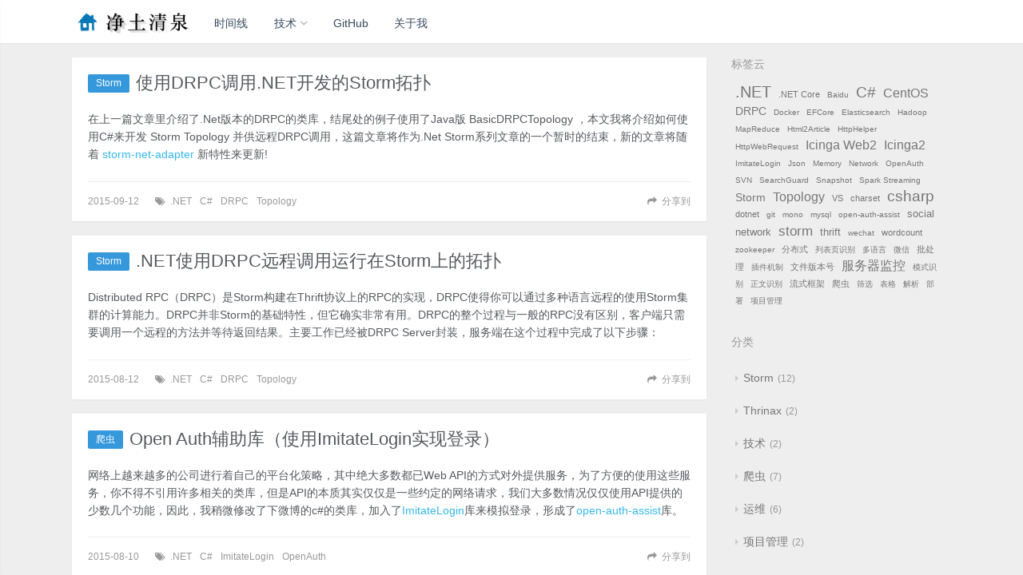

--- FILE ---
content_type: text/html
request_url: https://www.tnidea.com/page/3/
body_size: 37495
content:
<!DOCTYPE html>
<html>
<head>
  <meta charset="utf-8">
  <meta http-equiv="Cache-Control" content="no-transform">
  
  <title>净土清泉</title>
  <meta name="viewport" content="width=device-width, initial-scale=1, maximum-scale=1">
  <meta name="description" content="介绍个人的开源项目以及技术细节，分享与.Net平台相关的大数据技术、系统架构、开源项目，分析大数据发展趋势与运用场景，分享实施案例。">
<meta property="og:type" content="website">
<meta property="og:title" content="净土清泉">
<meta property="og:url" content="https://www.tnidea.com/page/3/index.html">
<meta property="og:site_name" content="净土清泉">
<meta property="og:description" content="介绍个人的开源项目以及技术细节，分享与.Net平台相关的大数据技术、系统架构、开源项目，分析大数据发展趋势与运用场景，分享实施案例。">
<meta property="og:locale" content="zh_CN">
<meta property="article:author" content="Carey Tzou">
<meta name="twitter:card" content="summary">
  
  
  
<link rel="stylesheet" href="/css/style.css">

  <link rel="stylesheet" href="/font-awesome/css/font-awesome.min.css" type="text/css">
  

  

  
  
<script src="/js/classie.js"></script>

  
<script src="/js/modernizr.custom.js"></script>

<meta name="generator" content="Hexo 6.2.0"></head>
<body>
  <div id="container" class="cbp-spmenu-push">
    <header id="header">
  <div id="header-main" class="header-inner">
    <div class="outer">
      <span id="mobile-logo" class="navigation-menu-button" id="js-mobile-menu"><i class="fa fa-bars mobile-menu-img">&nbsp;</i><span class="site-title">净土清泉</span></span>
      <a href="/" id="logo"><i class="logo" style="background-image: url(/css/images/logo.png)"></i></a>
      <!-- Nav -->
      <nav id="main-nav">
        <ul>
          
            
          
            
                <li class="main-nav-link">
                <a href="/archives">时间线
                    
                </a>
                
                </li>
            
          
            
                <li class="main-nav-link">
                <a href="javascript:void(0)">技术
                    
                        <i class="fa fa-angle-down" style="font-weight:600;color:#b6c1c9;"></i>
                    
                </a>
                
                    <ul class="menu-category-list"><li class="menu-category-list-item"><a class="menu-category-list-link" href="/categories/Storm/">Storm</a></li><li class="menu-category-list-item"><a class="menu-category-list-link" href="/categories/Thrinax/">Thrinax</a></li><li class="menu-category-list-item"><a class="menu-category-list-link" href="/categories/%E6%8A%80%E6%9C%AF/">技术</a></li><li class="menu-category-list-item"><a class="menu-category-list-link" href="/categories/%E7%88%AC%E8%99%AB/">爬虫</a></li><li class="menu-category-list-item"><a class="menu-category-list-link" href="/categories/%E8%BF%90%E7%BB%B4/">运维</a></li><li class="menu-category-list-item"><a class="menu-category-list-link" href="/categories/%E9%A1%B9%E7%9B%AE%E7%AE%A1%E7%90%86/">项目管理</a></li></ul>
                
                </li>
            
          
            
                <li class="main-nav-link">
                <a target="_blank" rel="noopener" href="https://github.com/ziyunhx/">GitHub
                    
                </a>
                
                </li>
            
          
            
                <li class="main-nav-link">
                <a href="/about.html">关于我
                    
                </a>
                
                </li>
            
          
        </ul>
      </nav>
      
    </div>
  </div>
</header>

    <div class="outer">
      
      <section id="main">
      <article id="post-call-dot-net-drpc-program" class="article article-type-post" itemscope itemprop="blogPost">
  <div class="article-inner">
    
    
    
      <header class="article-header">
        
  
    
      <span class="article-tag-bg">
        <a class="none-link" href="/categories/Storm/">Storm</a>
      </span>
    
    <h1 itemprop="name">
      <a class="article-title" href="/call-dot-net-drpc-program.html">使用DRPC调用.NET开发的Storm拓扑</a>
    </h1>
  

      </header>
    
    <div class="article-entry" itemprop="articleBody">
      
        <p> 在上一篇文章里介绍了.Net版本的DRPC的类库，结尾处的例子使用了Java版 BasicDRPCTopology ，本文我将介绍如何使用C#来开发 Storm Topology 并供远程DRPC调用，这篇文章将作为.Net Storm系列文章的一个暂时的结束，新的文章将随着 <a target="_blank" rel="noopener" href="https://github.com/ziyunhx/storm-net-adapter" title="storm-net-adapter">storm-net-adapter</a> 新特性来更新!</p>
        
      
    </div>
    
    <footer class="article-footer">
    
  <div class="article-date">
    <a href="/call-dot-net-drpc-program.html">
      <time datetime="2015-09-11T16:00:00.000Z" itemprop="datePublished">2015-09-12</time>
    </a>
  </div>


      <a data-url="https://www.tnidea.com/call-dot-net-drpc-program.html" data-id="cl5krgrm00006xfs350ny0m2w" class="article-share-link">分享到</a>
    
  <div class="article-tag">
    <i class="fa fa-tags"></i>&nbsp;&nbsp;
  </div>
  <ul class="article-tag-list" itemprop="keywords"><li class="article-tag-list-item"><a class="article-tag-list-link" href="/tags/NET/" rel="tag">.NET</a></li><li class="article-tag-list-item"><a class="article-tag-list-link" href="/tags/C/" rel="tag">C#</a></li><li class="article-tag-list-item"><a class="article-tag-list-link" href="/tags/DRPC/" rel="tag">DRPC</a></li><li class="article-tag-list-item"><a class="article-tag-list-link" href="/tags/Topology/" rel="tag">Topology</a></li></ul>

    </footer>
  </div>
  
</article>
    
      <article id="post-dot-net-drpc-storm" class="article article-type-post" itemscope itemprop="blogPost">
  <div class="article-inner">
    
    
    
      <header class="article-header">
        
  
    
      <span class="article-tag-bg">
        <a class="none-link" href="/categories/Storm/">Storm</a>
      </span>
    
    <h1 itemprop="name">
      <a class="article-title" href="/dot-net-drpc-storm.html">.NET使用DRPC远程调用运行在Storm上的拓扑</a>
    </h1>
  

      </header>
    
    <div class="article-entry" itemprop="articleBody">
      
        <p> Distributed RPC（DRPC）是Storm构建在Thrift协议上的RPC的实现，DRPC使得你可以通过多种语言远程的使用Storm集群的计算能力。DRPC并非Storm的基础特性，但它确实非常有用。DRPC的整个过程与一般的RPC没有区别，客户端只需要调用一个远程的方法并等待返回结果。主要工作已经被DRPC Server封装，服务端在这个过程中完成了以下步骤：</p>
        
      
    </div>
    
    <footer class="article-footer">
    
  <div class="article-date">
    <a href="/dot-net-drpc-storm.html">
      <time datetime="2015-08-11T16:00:00.000Z" itemprop="datePublished">2015-08-12</time>
    </a>
  </div>


      <a data-url="https://www.tnidea.com/dot-net-drpc-storm.html" data-id="cl5krgrm7000gxfs3crm8e5na" class="article-share-link">分享到</a>
    
  <div class="article-tag">
    <i class="fa fa-tags"></i>&nbsp;&nbsp;
  </div>
  <ul class="article-tag-list" itemprop="keywords"><li class="article-tag-list-item"><a class="article-tag-list-link" href="/tags/NET/" rel="tag">.NET</a></li><li class="article-tag-list-item"><a class="article-tag-list-link" href="/tags/C/" rel="tag">C#</a></li><li class="article-tag-list-item"><a class="article-tag-list-link" href="/tags/DRPC/" rel="tag">DRPC</a></li><li class="article-tag-list-item"><a class="article-tag-list-link" href="/tags/Topology/" rel="tag">Topology</a></li></ul>

    </footer>
  </div>
  
</article>
    
      <article id="post-open-auth-assist-project" class="article article-type-post" itemscope itemprop="blogPost">
  <div class="article-inner">
    
    
    
      <header class="article-header">
        
  
    
      <span class="article-tag-bg">
        <a class="none-link" href="/categories/%E7%88%AC%E8%99%AB/">爬虫</a>
      </span>
    
    <h1 itemprop="name">
      <a class="article-title" href="/open-auth-assist-project.html">Open Auth辅助库（使用ImitateLogin实现登录）</a>
    </h1>
  

      </header>
    
    <div class="article-entry" itemprop="articleBody">
      
        <p> 网络上越来越多的公司进行着自己的平台化策略，其中绝大多数都已Web API的方式对外提供服务，为了方便的使用这些服务，你不得不引用许多相关的类库，但是API的本质其实仅仅是一些约定的网络请求，我们大多数情况仅仅使用API提供的少数几个功能，因此，我稍微修改了下微博的c#的类库，加入了<a target="_blank" rel="noopener" href="https://github.com/ziyunhx/imitate-login" title="ImitateLogin">ImitateLogin</a>库来模拟登录，形成了<a target="_blank" rel="noopener" href="https://github.com/ziyunhx/open-auth-assist" title="open-auth-assist">open-auth-assist</a>库。</p>
        
      
    </div>
    
    <footer class="article-footer">
    
  <div class="article-date">
    <a href="/open-auth-assist-project.html">
      <time datetime="2015-08-09T16:00:00.000Z" itemprop="datePublished">2015-08-10</time>
    </a>
  </div>


      <a data-url="https://www.tnidea.com/open-auth-assist-project.html" data-id="cl5krgrmk001oxfs3dscgcy1a" class="article-share-link">分享到</a>
    
  <div class="article-tag">
    <i class="fa fa-tags"></i>&nbsp;&nbsp;
  </div>
  <ul class="article-tag-list" itemprop="keywords"><li class="article-tag-list-item"><a class="article-tag-list-link" href="/tags/NET/" rel="tag">.NET</a></li><li class="article-tag-list-item"><a class="article-tag-list-link" href="/tags/C/" rel="tag">C#</a></li><li class="article-tag-list-item"><a class="article-tag-list-link" href="/tags/ImitateLogin/" rel="tag">ImitateLogin</a></li><li class="article-tag-list-item"><a class="article-tag-list-link" href="/tags/OpenAuth/" rel="tag">OpenAuth</a></li></ul>

    </footer>
  </div>
  
</article>
    
      <article id="post-http-helper-at-csharp" class="article article-type-post" itemscope itemprop="blogPost">
  <div class="article-inner">
    
    
    
      <header class="article-header">
        
  
    
      <span class="article-tag-bg">
        <a class="none-link" href="/categories/%E7%88%AC%E8%99%AB/">爬虫</a>
      </span>
    
    <h1 itemprop="name">
      <a class="article-title" href="/http-helper-at-csharp.html">.Net使用HttpWebRequest模拟浏览器</a>
    </h1>
  

      </header>
    
    <div class="article-entry" itemprop="articleBody">
      
        <p> 在编写网络爬虫时，HttpWebRequest几乎可以完成绝大多数网站的抓取，为了更好的使用这一技术，我将常用的几个功能进行了封装，以方便调用。这个类已经在多个项目中得到使用，主要解决了Cookies相关的一些问题；如果有其它方面的问题可以提出来，我会进一步完善。</p>
        
      
    </div>
    
    <footer class="article-footer">
    
  <div class="article-date">
    <a href="/http-helper-at-csharp.html">
      <time datetime="2015-07-09T16:00:00.000Z" itemprop="datePublished">2015-07-10</time>
    </a>
  </div>


      <a data-url="https://www.tnidea.com/http-helper-at-csharp.html" data-id="cl5krgrmg000xxfs3fvcd9jx7" class="article-share-link">分享到</a>
    
  <div class="article-tag">
    <i class="fa fa-tags"></i>&nbsp;&nbsp;
  </div>
  <ul class="article-tag-list" itemprop="keywords"><li class="article-tag-list-item"><a class="article-tag-list-link" href="/tags/NET/" rel="tag">.NET</a></li><li class="article-tag-list-item"><a class="article-tag-list-link" href="/tags/C/" rel="tag">C#</a></li><li class="article-tag-list-item"><a class="article-tag-list-link" href="/tags/HttpHelper/" rel="tag">HttpHelper</a></li><li class="article-tag-list-item"><a class="article-tag-list-link" href="/tags/HttpWebRequest/" rel="tag">HttpWebRequest</a></li></ul>

    </footer>
  </div>
  
</article>
    
      <article id="post-social-network-imitate-login" class="article article-type-post" itemscope itemprop="blogPost">
  <div class="article-inner">
    
    
    
      <header class="article-header">
        
  
    
      <span class="article-tag-bg">
        <a class="none-link" href="/categories/%E7%88%AC%E8%99%AB/">爬虫</a>
      </span>
    
    <h1 itemprop="name">
      <a class="article-title" href="/social-network-imitate-login.html">开源一个社交网站模拟登录的库</a>
    </h1>
  

      </header>
    
    <div class="article-entry" itemprop="articleBody">
      
        <p> 网站的登录是抓取某些网站的必须步骤，大多数情况我们都是使用一个真实的浏览器去提交我们的登录信息，但是在代码中嵌套浏览器不仅会带来性能损耗，还会带来崩溃的风险。因此就有了这个使用httpRequest来模拟登录的库 <strong><a target="_blank" rel="noopener" href="https://github.com/ziyunhx/imitate-login">imitate-login</a></strong> ，目前仅有微博网页版和微博Wap版的实现，其它计划实现会根据项目关注度来决定（<strong>Star &amp; fork</strong>）是否更新以及更新时间。</p>
        
      
    </div>
    
    <footer class="article-footer">
    
  <div class="article-date">
    <a href="/social-network-imitate-login.html">
      <time datetime="2015-06-26T16:00:00.000Z" itemprop="datePublished">2015-06-27</time>
    </a>
  </div>


      <a data-url="https://www.tnidea.com/social-network-imitate-login.html" data-id="cl5krgrmp0024xfs3b1a0anak" class="article-share-link">分享到</a>
    
  <div class="article-tag">
    <i class="fa fa-tags"></i>&nbsp;&nbsp;
  </div>
  <ul class="article-tag-list" itemprop="keywords"><li class="article-tag-list-item"><a class="article-tag-list-link" href="/tags/NET/" rel="tag">.NET</a></li><li class="article-tag-list-item"><a class="article-tag-list-link" href="/tags/C/" rel="tag">C#</a></li><li class="article-tag-list-item"><a class="article-tag-list-link" href="/tags/csharp/" rel="tag">csharp</a></li><li class="article-tag-list-item"><a class="article-tag-list-link" href="/tags/social-network/" rel="tag">social network</a></li></ul>

    </footer>
  </div>
  
</article>
    
      <article id="post-deploy-wordcount-topology" class="article article-type-post" itemscope itemprop="blogPost">
  <div class="article-inner">
    
    
    
      <header class="article-header">
        
  
    
      <span class="article-tag-bg">
        <a class="none-link" href="/categories/Storm/">Storm</a>
      </span>
    
    <h1 itemprop="name">
      <a class="article-title" href="/deploy-wordcount-topology.html">创建Maven项目打包提交wordcount到Storm集群</a>
    </h1>
  

      </header>
    
    <div class="article-entry" itemprop="articleBody">
      
        <p> 在上一篇博客中，我们通过<a target="_blank" rel="noopener" href="https://github.com/ziyunhx/storm-net-adapter" title="Storm.Net.Adapter">Storm.Net.Adapter</a>创建了一个使用Csharp编写的Storm Topology - wordcount。本文将介绍如何编写Java端的程序以及如何发布到测试的Storm环境中运行。</p>
        
      
    </div>
    
    <footer class="article-footer">
    
  <div class="article-date">
    <a href="/deploy-wordcount-topology.html">
      <time datetime="2015-06-19T16:00:00.000Z" itemprop="datePublished">2015-06-20</time>
    </a>
  </div>


      <a data-url="https://www.tnidea.com/deploy-wordcount-topology.html" data-id="cl5krgrm5000fxfs3c1tp9alx" class="article-share-link">分享到</a>
    
  <div class="article-tag">
    <i class="fa fa-tags"></i>&nbsp;&nbsp;
  </div>
  <ul class="article-tag-list" itemprop="keywords"><li class="article-tag-list-item"><a class="article-tag-list-link" href="/tags/NET/" rel="tag">.NET</a></li><li class="article-tag-list-item"><a class="article-tag-list-link" href="/tags/C/" rel="tag">C#</a></li><li class="article-tag-list-item"><a class="article-tag-list-link" href="/tags/Storm/" rel="tag">Storm</a></li><li class="article-tag-list-item"><a class="article-tag-list-link" href="/tags/csharp/" rel="tag">csharp</a></li></ul>

    </footer>
  </div>
  
</article>
    
      <article id="post-you-first-csharp-storm-topology" class="article article-type-post" itemscope itemprop="blogPost">
  <div class="article-inner">
    
    
    
      <header class="article-header">
        
  
    
      <span class="article-tag-bg">
        <a class="none-link" href="/categories/Storm/">Storm</a>
      </span>
    
    <h1 itemprop="name">
      <a class="article-title" href="/you-first-csharp-storm-topology.html">使用Csharp创建你的第一个Storm拓扑（wordcount）</a>
    </h1>
  

      </header>
    
    <div class="article-entry" itemprop="articleBody">
      
        <p> WordCount在大数据领域就像学习一门语言时的hello world，得益于Storm的开源以及<a target="_blank" rel="noopener" href="https://github.com/ziyunhx/storm-net-adapter" title="Storm.Net.Adapter">Storm.Net.Adapter</a>，现在我们也可以像Java或Python一样，使用Csharp创建原生支持的Storm Topologies。下面我将通过介绍wordcount来展示如何使用Csharp开发Storm拓扑。</p>
        
      
    </div>
    
    <footer class="article-footer">
    
  <div class="article-date">
    <a href="/you-first-csharp-storm-topology.html">
      <time datetime="2015-06-03T16:00:00.000Z" itemprop="datePublished">2015-06-04</time>
    </a>
  </div>


      <a data-url="https://www.tnidea.com/you-first-csharp-storm-topology.html" data-id="cl5krgrnz008xxfs3c2us6oa4" class="article-share-link">分享到</a>
    
  <div class="article-tag">
    <i class="fa fa-tags"></i>&nbsp;&nbsp;
  </div>
  <ul class="article-tag-list" itemprop="keywords"><li class="article-tag-list-item"><a class="article-tag-list-link" href="/tags/NET/" rel="tag">.NET</a></li><li class="article-tag-list-item"><a class="article-tag-list-link" href="/tags/C/" rel="tag">C#</a></li><li class="article-tag-list-item"><a class="article-tag-list-link" href="/tags/Storm/" rel="tag">Storm</a></li><li class="article-tag-list-item"><a class="article-tag-list-link" href="/tags/csharp/" rel="tag">csharp</a></li></ul>

    </footer>
  </div>
  
</article>
    
      <article id="post-deploy-storm-environment" class="article article-type-post" itemscope itemprop="blogPost">
  <div class="article-inner">
    
    
    
      <header class="article-header">
        
  
    
      <span class="article-tag-bg">
        <a class="none-link" href="/categories/Storm/">Storm</a>
      </span>
    
    <h1 itemprop="name">
      <a class="article-title" href="/deploy-storm-environment.html">搭建.Net开发Storm拓扑的环境</a>
    </h1>
  

      </header>
    
    <div class="article-entry" itemprop="articleBody">
      
        <p> 上篇博客比较了目前流行的计算框架特性，如果你是 Java 开发者，那么根据业务场景选择即可；但是如果你是 .Net 开发者，那么三者都不能拿来即用，至少在这篇文章出现之前是如此。基于上篇文章的比较发现，Storm 应该是对多语言支持比较好的框架了，但即便如此，官方也没有提供 .Net 的适配器，网上也找不到第三方的开源库。So，<a target="_blank" rel="noopener" href="https://github.com/ziyunhx/storm-net-adapter" title="Storm.Net.Adapter">Storm.Net.Adapter</a> 出现了，一个使用 Csharp 开发的 针对 Apache Storm 的适配器！</p>
        
      
    </div>
    
    <footer class="article-footer">
    
  <div class="article-date">
    <a href="/deploy-storm-environment.html">
      <time datetime="2015-05-19T16:00:00.000Z" itemprop="datePublished">2015-05-20</time>
    </a>
  </div>


      <a data-url="https://www.tnidea.com/deploy-storm-environment.html" data-id="cl5krgrm3000bxfs307b2g68n" class="article-share-link">分享到</a>
    
  <div class="article-tag">
    <i class="fa fa-tags"></i>&nbsp;&nbsp;
  </div>
  <ul class="article-tag-list" itemprop="keywords"><li class="article-tag-list-item"><a class="article-tag-list-link" href="/tags/Storm/" rel="tag">Storm</a></li><li class="article-tag-list-item"><a class="article-tag-list-link" href="/tags/zookeeper/" rel="tag">zookeeper</a></li><li class="article-tag-list-item"><a class="article-tag-list-link" href="/tags/%E5%88%86%E5%B8%83%E5%BC%8F/" rel="tag">分布式</a></li><li class="article-tag-list-item"><a class="article-tag-list-link" href="/tags/%E6%B5%81%E5%BC%8F%E6%A1%86%E6%9E%B6/" rel="tag">流式框架</a></li></ul>

    </footer>
  </div>
  
</article>
    
      <article id="post-compare-with-distributed-computation-system" class="article article-type-post" itemscope itemprop="blogPost">
  <div class="article-inner">
    
    
    
      <header class="article-header">
        
  
    
      <span class="article-tag-bg">
        <a class="none-link" href="/categories/Storm/">Storm</a>
      </span>
    
    <h1 itemprop="name">
      <a class="article-title" href="/compare-with-distributed-computation-system.html">开源分布式计算系统框架比较</a>
    </h1>
  

      </header>
    
    <div class="article-entry" itemprop="articleBody">
      
        <p> 分布式计算在许多领域都有广泛需求，目前流行的分布式计算框架主要有 Hadoop MapReduce, Spark Streaming, Storm； 这三个框架各有优势，现在都属于 Apache 基金会下的顶级项目，下文将对三个框架的特点与适用场景进行分析，以便开发者能快速选择适合自己的框架进行开发。</p>
        
      
    </div>
    
    <footer class="article-footer">
    
  <div class="article-date">
    <a href="/compare-with-distributed-computation-system.html">
      <time datetime="2015-05-02T16:00:00.000Z" itemprop="datePublished">2015-05-03</time>
    </a>
  </div>


      <a data-url="https://www.tnidea.com/compare-with-distributed-computation-system.html" data-id="cl5krgrm10007xfs3cupr9gw3" class="article-share-link">分享到</a>
    
  <div class="article-tag">
    <i class="fa fa-tags"></i>&nbsp;&nbsp;
  </div>
  <ul class="article-tag-list" itemprop="keywords"><li class="article-tag-list-item"><a class="article-tag-list-link" href="/tags/Hadoop-MapReduce/" rel="tag">Hadoop MapReduce</a></li><li class="article-tag-list-item"><a class="article-tag-list-link" href="/tags/Spark-Streaming/" rel="tag">Spark Streaming</a></li><li class="article-tag-list-item"><a class="article-tag-list-link" href="/tags/Storm/" rel="tag">Storm</a></li><li class="article-tag-list-item"><a class="article-tag-list-link" href="/tags/%E5%88%86%E5%B8%83%E5%BC%8F/" rel="tag">分布式</a></li></ul>

    </footer>
  </div>
  
</article>
    
      <article id="post-git-project-version" class="article article-type-post" itemscope itemprop="blogPost">
  <div class="article-inner">
    
    
    
      <header class="article-header">
        
  
    
      <span class="article-tag-bg">
        <a class="none-link" href="/categories/%E9%A1%B9%E7%9B%AE%E7%AE%A1%E7%90%86/">项目管理</a>
      </span>
    
    <h1 itemprop="name">
      <a class="article-title" href="/git-project-version.html">在VS项目中通过GIT生成版本号作为编译版本号</a>
    </h1>
  

      </header>
    
    <div class="article-entry" itemprop="articleBody">
      
        <p> 上一篇博客写了如何在 .Net 项目使用 SVN 作为版本控制工具时生成与代码对应的组件版本号。虽然在公司一直使用 SVN ，但我却对 GIT 情有独钟，但少有文章提及如何具体在 Windows 平台来获得版本号。这让我有了迫切得到方法的希望。下面会具体实现如何在VS中使用Git版本号作为编译产生的文件版本号。</p>
        
      
    </div>
    
    <footer class="article-footer">
    
  <div class="article-date">
    <a href="/git-project-version.html">
      <time datetime="2013-10-31T16:00:00.000Z" itemprop="datePublished">2013-11-01</time>
    </a>
  </div>


      <a data-url="https://www.tnidea.com/git-project-version.html" data-id="cl5krgrme000rxfs33ivaee0d" class="article-share-link">分享到</a>
    
  <div class="article-tag">
    <i class="fa fa-tags"></i>&nbsp;&nbsp;
  </div>
  <ul class="article-tag-list" itemprop="keywords"><li class="article-tag-list-item"><a class="article-tag-list-link" href="/tags/VS/" rel="tag">VS</a></li><li class="article-tag-list-item"><a class="article-tag-list-link" href="/tags/git/" rel="tag">git</a></li><li class="article-tag-list-item"><a class="article-tag-list-link" href="/tags/%E6%89%B9%E5%A4%84%E7%90%86/" rel="tag">批处理</a></li><li class="article-tag-list-item"><a class="article-tag-list-link" href="/tags/%E6%96%87%E4%BB%B6%E7%89%88%E6%9C%AC%E5%8F%B7/" rel="tag">文件版本号</a></li></ul>

    </footer>
  </div>
  
</article>
    
      <nav id="page-nav">
        <a class="extend prev" rel="prev" href="/page/2/">« 上一页</a><a class="page-number" href="/">1</a><a class="page-number" href="/page/2/">2</a><span class="page-number current">3</span><a class="page-number" href="/page/4/">4</a><a class="extend next" rel="next" href="/page/4/">下一页 »</a>
      </nav>
    </section>
      
        <aside id="sidebar">
  
    
  <div class="widget-wrap">
    <h3 class="widget-title">标签云</h3>
    <div class="widget tagcloud">
      <a href="/tags/NET/" style="font-size: 20px;">.NET</a> <a href="/tags/NET-Core/" style="font-size: 11.43px;">.NET Core</a> <a href="/tags/Baidu/" style="font-size: 10px;">Baidu</a> <a href="/tags/C/" style="font-size: 18.57px;">C#</a> <a href="/tags/CentOS/" style="font-size: 15.71px;">CentOS</a> <a href="/tags/DRPC/" style="font-size: 14.29px;">DRPC</a> <a href="/tags/Docker/" style="font-size: 10px;">Docker</a> <a href="/tags/EFCore/" style="font-size: 10px;">EFCore</a> <a href="/tags/Elasticsearch/" style="font-size: 10px;">Elasticsearch</a> <a href="/tags/Hadoop-MapReduce/" style="font-size: 10px;">Hadoop MapReduce</a> <a href="/tags/Html2Article/" style="font-size: 10px;">Html2Article</a> <a href="/tags/HttpHelper/" style="font-size: 10px;">HttpHelper</a> <a href="/tags/HttpWebRequest/" style="font-size: 10px;">HttpWebRequest</a> <a href="/tags/Icinga-Web2/" style="font-size: 15.71px;">Icinga Web2</a> <a href="/tags/Icinga2/" style="font-size: 15.71px;">Icinga2</a> <a href="/tags/ImitateLogin/" style="font-size: 10px;">ImitateLogin</a> <a href="/tags/Json/" style="font-size: 10px;">Json</a> <a href="/tags/Memory/" style="font-size: 10px;">Memory</a> <a href="/tags/Network/" style="font-size: 10px;">Network</a> <a href="/tags/OpenAuth/" style="font-size: 10px;">OpenAuth</a> <a href="/tags/SVN/" style="font-size: 10px;">SVN</a> <a href="/tags/SearchGuard/" style="font-size: 10px;">SearchGuard</a> <a href="/tags/Snapshot/" style="font-size: 10px;">Snapshot</a> <a href="/tags/Spark-Streaming/" style="font-size: 10px;">Spark Streaming</a> <a href="/tags/Storm/" style="font-size: 14.29px;">Storm</a> <a href="/tags/Topology/" style="font-size: 15.71px;">Topology</a> <a href="/tags/VS/" style="font-size: 11.43px;">VS</a> <a href="/tags/charset/" style="font-size: 11.43px;">charset</a> <a href="/tags/csharp/" style="font-size: 18.57px;">csharp</a> <a href="/tags/dotnet/" style="font-size: 11.43px;">dotnet</a> <a href="/tags/git/" style="font-size: 10px;">git</a> <a href="/tags/mono/" style="font-size: 10px;">mono</a> <a href="/tags/mysql/" style="font-size: 10px;">mysql</a> <a href="/tags/open-auth-assist/" style="font-size: 10px;">open-auth-assist</a> <a href="/tags/social-network/" style="font-size: 12.86px;">social network</a> <a href="/tags/storm/" style="font-size: 17.14px;">storm</a> <a href="/tags/thrift/" style="font-size: 12.86px;">thrift</a> <a href="/tags/wechat/" style="font-size: 10px;">wechat</a> <a href="/tags/wordcount/" style="font-size: 11.43px;">wordcount</a> <a href="/tags/zookeeper/" style="font-size: 10px;">zookeeper</a> <a href="/tags/%E5%88%86%E5%B8%83%E5%BC%8F/" style="font-size: 11.43px;">分布式</a> <a href="/tags/%E5%88%97%E8%A1%A8%E9%A1%B5%E8%AF%86%E5%88%AB/" style="font-size: 10px;">列表页识别</a> <a href="/tags/%E5%A4%9A%E8%AF%AD%E8%A8%80/" style="font-size: 10px;">多语言</a> <a href="/tags/%E5%BE%AE%E4%BF%A1/" style="font-size: 10px;">微信</a> <a href="/tags/%E6%89%B9%E5%A4%84%E7%90%86/" style="font-size: 11.43px;">批处理</a> <a href="/tags/%E6%8F%92%E4%BB%B6%E6%9C%BA%E5%88%B6/" style="font-size: 10px;">插件机制</a> <a href="/tags/%E6%96%87%E4%BB%B6%E7%89%88%E6%9C%AC%E5%8F%B7/" style="font-size: 11.43px;">文件版本号</a> <a href="/tags/%E6%9C%8D%E5%8A%A1%E5%99%A8%E7%9B%91%E6%8E%A7/" style="font-size: 15.71px;">服务器监控</a> <a href="/tags/%E6%A8%A1%E5%BC%8F%E8%AF%86%E5%88%AB/" style="font-size: 10px;">模式识别</a> <a href="/tags/%E6%AD%A3%E6%96%87%E8%AF%86%E5%88%AB/" style="font-size: 10px;">正文识别</a> <a href="/tags/%E6%B5%81%E5%BC%8F%E6%A1%86%E6%9E%B6/" style="font-size: 11.43px;">流式框架</a> <a href="/tags/%E7%88%AC%E8%99%AB/" style="font-size: 11.43px;">爬虫</a> <a href="/tags/%E7%AD%9B%E9%80%89/" style="font-size: 10px;">筛选</a> <a href="/tags/%E8%A1%A8%E6%A0%BC/" style="font-size: 10px;">表格</a> <a href="/tags/%E8%A7%A3%E6%9E%90/" style="font-size: 10px;">解析</a> <a href="/tags/%E9%83%A8%E7%BD%B2/" style="font-size: 10px;">部署</a> <a href="/tags/%E9%A1%B9%E7%9B%AE%E7%AE%A1%E7%90%86/" style="font-size: 10px;">项目管理</a>
    </div>
  </div>

  
    
  <div class="widget-wrap">
    <h3 class="widget-title">分类</h3>
    <div class="widget">
      <ul class="category-list"><li class="category-list-item"><a class="category-list-link" href="/categories/Storm/">Storm</a><span class="category-list-count">12</span></li><li class="category-list-item"><a class="category-list-link" href="/categories/Thrinax/">Thrinax</a><span class="category-list-count">2</span></li><li class="category-list-item"><a class="category-list-link" href="/categories/%E6%8A%80%E6%9C%AF/">技术</a><span class="category-list-count">2</span></li><li class="category-list-item"><a class="category-list-link" href="/categories/%E7%88%AC%E8%99%AB/">爬虫</a><span class="category-list-count">7</span></li><li class="category-list-item"><a class="category-list-link" href="/categories/%E8%BF%90%E7%BB%B4/">运维</a><span class="category-list-count">6</span></li><li class="category-list-item"><a class="category-list-link" href="/categories/%E9%A1%B9%E7%9B%AE%E7%AE%A1%E7%90%86/">项目管理</a><span class="category-list-count">2</span></li></ul>
    </div>
  </div>

  
    
  <div class="widget-wrap">
    <h3 class="widget-title">时间线</h3>
    <div class="widget">
      <ul class="archive-list"><li class="archive-list-item"><a class="archive-list-link" href="/archives/2019/11/">十一月 2019</a><span class="archive-list-count">1</span></li><li class="archive-list-item"><a class="archive-list-link" href="/archives/2018/02/">二月 2018</a><span class="archive-list-count">1</span></li><li class="archive-list-item"><a class="archive-list-link" href="/archives/2018/01/">一月 2018</a><span class="archive-list-count">1</span></li><li class="archive-list-item"><a class="archive-list-link" href="/archives/2016/12/">十二月 2016</a><span class="archive-list-count">1</span></li><li class="archive-list-item"><a class="archive-list-link" href="/archives/2016/07/">七月 2016</a><span class="archive-list-count">3</span></li><li class="archive-list-item"><a class="archive-list-link" href="/archives/2016/05/">五月 2016</a><span class="archive-list-count">1</span></li><li class="archive-list-item"><a class="archive-list-link" href="/archives/2016/04/">四月 2016</a><span class="archive-list-count">1</span></li><li class="archive-list-item"><a class="archive-list-link" href="/archives/2016/03/">三月 2016</a><span class="archive-list-count">1</span></li><li class="archive-list-item"><a class="archive-list-link" href="/archives/2016/01/">一月 2016</a><span class="archive-list-count">4</span></li><li class="archive-list-item"><a class="archive-list-link" href="/archives/2015/12/">十二月 2015</a><span class="archive-list-count">1</span></li><li class="archive-list-item"><a class="archive-list-link" href="/archives/2015/11/">十一月 2015</a><span class="archive-list-count">2</span></li><li class="archive-list-item"><a class="archive-list-link" href="/archives/2015/10/">十月 2015</a><span class="archive-list-count">3</span></li><li class="archive-list-item"><a class="archive-list-link" href="/archives/2015/09/">九月 2015</a><span class="archive-list-count">1</span></li><li class="archive-list-item"><a class="archive-list-link" href="/archives/2015/08/">八月 2015</a><span class="archive-list-count">2</span></li><li class="archive-list-item"><a class="archive-list-link" href="/archives/2015/07/">七月 2015</a><span class="archive-list-count">1</span></li><li class="archive-list-item"><a class="archive-list-link" href="/archives/2015/06/">六月 2015</a><span class="archive-list-count">3</span></li><li class="archive-list-item"><a class="archive-list-link" href="/archives/2015/05/">五月 2015</a><span class="archive-list-count">2</span></li><li class="archive-list-item"><a class="archive-list-link" href="/archives/2013/11/">十一月 2013</a><span class="archive-list-count">1</span></li><li class="archive-list-item"><a class="archive-list-link" href="/archives/2013/10/">十月 2013</a><span class="archive-list-count">1</span></li></ul>
    </div>
  </div>

  
</aside>
      
    </div>
    <footer id="footer">
  
  <div class="outer">
    <div style="margin:0 auto; padding:10px 0;">
      <a target="_blank" href="http://www.beian.gov.cn/portal/registerSystemInfo?recordcode=31011302005972" style="display:inline-block;text-decoration:none;height:15px;line-height:15px;">
        <img src="/media/image/beian.png" style="float:left;width: 15px;">
        <span style="float:left;height:15px;line-height:15px;margin: 0px 0px 0px 5px; color:#939393;">沪公网安备 31011302005972号</span>
      </a>
       &nbsp;&nbsp;
       <a href="https://beian.miit.gov.cn" style="display:inline-block;text-decoration:none;height:15px;line-height:15px;" target="_blank"><span style="float:left;height:15px;line-height:15px;margin: 0px 0px 0px 5px; color:#939393;">沪ICP备20007508号-1</span></a>
      </div>
      <div id="footer-info" class="inner">
        &copy; 2013-2022 The NewIdea. 
      </div>
  </div>
</footer>
    



 <script src="https://apps.bdimg.com/libs/jquery/2.1.4/jquery.min.js"></script>




  
<link rel="stylesheet" href="/fancybox/jquery.fancybox.css">

  
<script src="/fancybox/jquery.fancybox.pack.js"></script>




<script src="/js/script.js"></script>


<script>
var _hmt = _hmt || [];
(function() {
  var hm = document.createElement("script");
  hm.src = "https://hm.baidu.com/hm.js?855c1789992bb648e4734a1e1045c672";
  var s = document.getElementsByTagName("script")[0]; 
  s.parentNode.insertBefore(hm, s);
})();
</script>
  </div>
    <div id="mobile-nav">
    <nav class="cbp-spmenu cbp-spmenu-vertical cbp-spmenu-left" id="cbp-spmenu-s1">
      
        <a href="/.">首页</a>
        
      
        <a href="/archives">时间线</a>
        
      
        <a href="javascript:void(0)">技术</a>
        
          <ul class="main-nav-category-list"><li class="main-nav-category-list-item"><a class="main-nav-category-list-link" href="/categories/Storm/">Storm</a></li><li class="main-nav-category-list-item"><a class="main-nav-category-list-link" href="/categories/Thrinax/">Thrinax</a></li><li class="main-nav-category-list-item"><a class="main-nav-category-list-link" href="/categories/%E6%8A%80%E6%9C%AF/">技术</a></li><li class="main-nav-category-list-item"><a class="main-nav-category-list-link" href="/categories/%E7%88%AC%E8%99%AB/">爬虫</a></li><li class="main-nav-category-list-item"><a class="main-nav-category-list-link" href="/categories/%E8%BF%90%E7%BB%B4/">运维</a></li><li class="main-nav-category-list-item"><a class="main-nav-category-list-link" href="/categories/%E9%A1%B9%E7%9B%AE%E7%AE%A1%E7%90%86/">项目管理</a></li></ul>
        
      
        <a target="_blank" rel="noopener" href="https://github.com/ziyunhx/">GitHub</a>
        
      
        <a href="/about.html">关于我</a>
        
      
      <div id="nav-search-form">
        <form action="//google.com/search" method="get" accept-charset="UTF-8" class="search-form"><input type="search" name="q" class="search-form-input" placeholder="搜索"><button type="submit" class="search-form-submit"> </button><input type="hidden" name="sitesearch" value="https://www.tnidea.com"></form>
      </div>
    </nav>
  </div>
  <script>
    var menuLeft = document.getElementById( 'cbp-spmenu-s1' ),
        showMobileNav = document.getElementById( 'mobile-logo' ),
        container = document.getElementById( 'container' );
  
    showMobileNav.onclick = function() {
      classie.toggle( this, 'active' );
      classie.toggle( container, 'cbp-spmenu-push-toright' );
      classie.toggle( menuLeft, 'cbp-spmenu-open' );
    };
  </script>
</body>
</html>

--- FILE ---
content_type: text/css
request_url: https://www.tnidea.com/css/style.css
body_size: 46073
content:
body {
  width: 100%;
}
body:before,
body:after {
  content: "";
  display: table;
}
body:after {
  clear: both;
}
html,
body,
div,
span,
applet,
object,
iframe,
h1,
h2,
h3,
h4,
h5,
h6,
p,
blockquote,
pre,
a,
abbr,
acronym,
address,
big,
cite,
code,
del,
dfn,
em,
img,
ins,
kbd,
q,
s,
samp,
small,
strike,
strong,
sub,
sup,
tt,
var,
dl,
dt,
dd,
ol,
ul,
li,
fieldset,
form,
label,
legend,
table,
caption,
tbody,
tfoot,
thead,
tr,
th,
td {
  margin: 0;
  padding: 0;
  border: 0;
  outline: 0;
  font-weight: inherit;
  font-style: inherit;
  font-family: inherit;
  font-size: 100%;
  vertical-align: baseline;
}
body {
  line-height: 1;
  color: #000;
  background: #fff;
}
ol,
ul {
  list-style: none;
}
table {
  border-collapse: separate;
  border-spacing: 0;
  vertical-align: middle;
}
caption,
th,
td {
  text-align: left;
  font-weight: normal;
  vertical-align: middle;
}
a img {
  border: none;
}
input,
button {
  margin: 0;
  padding: 0;
}
input::-moz-focus-inner,
button::-moz-focus-inner {
  border: 0;
  padding: 0;
}
html,
body,
#container {
  height: 100%;
  opacity: 1;
}
body {
  color: #565a5f;
  background: #eee;
  font: 14px "open sans", "Helvetica Neue", "Microsoft Yahei", Helvetica, Arial, sans-serif, "Microsoft Yahei", "Helvetica Neue";
  -webkit-text-size-adjust: 100%;
  -webkit-font-smoothing: antialiased;
  -moz-osx-font-smoothing: grayscale;
  -moz-font-feature-settings: "liga", "kern";
}
a {
  color: #38b7ea;
  text-decoration: none;
}
a:visited {
  color: #38b7ea;
}
.outer {
  max-width: 1120px;
  margin: 0 auto;
  padding: 0 20px;
}
.outer:before,
.outer:after {
  content: "";
  display: table;
}
.outer:after {
  clear: both;
}
@media screen and (max-width: 399px) {
  .outer {
    padding: 0;
  }
}
.left,
.alignleft {
  float: left;
}
.right,
.alignright {
  float: right;
}
.clear {
  clear: both;
}
.logo {
  background-size: cover;
}
#container {
  position: relative;
}
@media screen and (min-width: 1200px) {
  #main {
    display: inline;
    float: left;
    width: 70.9090909090909%;
    margin: 0 0.909090909090909%;
  }
}
@media screen and (min-width: 750px) and (max-width: 1199px) {
  #main {
    display: inline;
    float: left;
    width: 70.9090909090909%;
    margin: 0 0.909090909090909%;
  }
}
.archive-article-header a,
.layout-wrap-inner.tag-cloud a,
.archive-article-header a:visited,
.layout-wrap-inner.tag-cloud a:visited {
  color: #565a5f;
  -webkit-transition: 0.2s ease;
  -moz-transition: 0.2s ease;
  -ms-transition: 0.2s ease;
  transition: 0.2s ease;
}
.archive-article-header a:hover,
.layout-wrap-inner.tag-cloud a:hover,
.archive-article-header a:visited:hover,
.layout-wrap-inner.tag-cloud a:visited:hover {
  color: #38b7ea;
}
.article-date,
.article-tag,
.article-category-link,
.archive-year,
.widget-title {
  text-decoration: none;
  text-transform: uppercase;
  color: #999;
}
#header,
#profile .inner,
.article-inner,
#comments,
.archive-article,
#toTop {
  background: #fff;
  -webkit-box-shadow: 0 1px 2px rgba(0,0,0,0.05);
  box-shadow: 0 1px 2px rgba(0,0,0,0.05);
}
.article-entry h1,
.widget h1 {
  font-size: 2em;
}
.article-entry h2,
.widget h2 {
  font-size: 1.5em;
}
.article-entry h3,
.widget h3 {
  font-size: 1.3em;
}
.article-entry h4,
.widget h4 {
  font-size: 1.2em;
}
.article-entry h5,
.widget h5 {
  font-size: 1em;
}
.article-entry h6,
.widget h6 {
  font-size: 1em;
  color: #999;
}
.article-entry hr,
.widget hr {
  border: 1px dashed #eceff2;
}
.article-entry strong,
.widget strong {
  font-weight: bold;
}
.article-entry em,
.widget em,
.article-entry cite,
.widget cite {
  font-style: italic;
}
.article-entry sup,
.widget sup,
.article-entry sub,
.widget sub {
  font-size: 0.75em;
  line-height: 0;
  position: relative;
  vertical-align: baseline;
}
.article-entry sup,
.widget sup {
  top: -0.5em;
}
.article-entry sub,
.widget sub {
  bottom: -0.2em;
}
.article-entry small,
.widget small {
  font-size: 0.85em;
}
.article-entry acronym,
.widget acronym,
.article-entry abbr,
.widget abbr {
  border-bottom: 1px dotted;
}
.article-entry ul,
.widget ul,
.article-entry ol,
.widget ol,
.article-entry dl,
.widget dl {
  margin: 0 20px;
  line-height: 1.6em;
}
.article-entry ul ul,
.widget ul ul,
.article-entry ol ul,
.widget ol ul,
.article-entry ul ol,
.widget ul ol,
.article-entry ol ol,
.widget ol ol {
  margin-top: 0;
  margin-bottom: 0;
}
.article-entry ul,
.widget ul {
  list-style: disc;
}
.article-entry ol,
.widget ol {
  list-style: decimal;
}
.article-entry dt,
.widget dt {
  font-weight: bold;
}
#header {
  background: #fff;
  position: relative;
}
#header a,
#header a:visited {
  white-space: nowrap;
  -webkit-transition: 0.2s ease;
  -moz-transition: 0.2s ease;
  -ms-transition: 0.2s ease;
  transition: 0.2s ease;
  color: #565a5f;
}
#header a:hover {
  color: #38b7ea;
}
.header-inner #logo,
.header-inner #mobile-logo,
#sub-nav,
#nav-search-form,
#search-form-wrap {
  height: 30px;
  line-height: 30px;
  padding: 12px 6px;
}
.header-inner #logo,
.header-inner #mobile-logo,
#main-nav {
  float: left;
}
#sub-nav,
#search-form-wrap {
  float: right;
}
.header-inner {
  height: 100%;
  position: relative;
}
.header-inner #logo .logo,
.header-inner #mobile-logo .logo {
  display: inline-block;
  width: 154px;
  height: 30px;
  margin-left: 5px;
}
.header-inner #logo .site-title,
.header-inner #mobile-logo .site-title {
  font-size: 16px;
  display: inline-block;
  vertical-align: top;
  font-weight: 600;
}
.header-inner #mobile-logo {
  display: none;
}
@media screen and (min-width: 400px) and (max-width: 749px) {
  .header-inner #mobile-logo {
    display: inline-block;
  }
}
@media screen and (max-width: 399px) {
  .header-inner #mobile-logo {
    display: inline-block;
    padding-left: 20px;
  }
}
.header-inner #logo {
  display: inline-block;
}
@media screen and (min-width: 400px) and (max-width: 749px) {
  .header-inner #logo {
    display: none;
  }
}
@media screen and (max-width: 399px) {
  .header-inner #logo {
    display: none;
  }
}
#header-title {
  text-align: center;
  height: 30px;
  position: absolute;
  top: 50%;
  left: 0;
  margin-top: -15px;
}
.header-sub {
  border-top: 1px solid #eceff2;
}
.header-sub ul {
  margin: 0 15px;
}
.header-sub ul:before,
.header-sub ul:after {
  content: "";
  display: table;
}
.header-sub ul:after {
  clear: both;
}
.header-sub ul li {
  float: left;
  margin: 0 10px;
}
.header-sub ul li a {
  display: inline-block;
  line-height: 38px;
}
.header-sub .main-nav-link {
  display: inline-block;
  line-height: 38px;
}
@media screen and (min-width: 400px) and (max-width: 749px) {
  #header-sub {
    display: none;
  }
}
@media screen and (max-width: 399px) {
  #header-sub {
    display: none;
  }
}
#main-nav {
  height: 54px;
  line-height: 54px;
}
@media screen and (min-width: 400px) and (max-width: 749px) {
  #main-nav {
    display: none;
  }
}
@media screen and (max-width: 399px) {
  #main-nav {
    display: none;
  }
}
#main-nav li > a {
  display: block;
  width: 75px;
  height: 30px;
  padding: 10px 0 10px;
  font-size: 14px;
  color: #34495e;
  line-height: 30px;
  text-align: center;
  border-top: 4px solid transparent;
}
#main-nav li.on > a {
  color: #3498db;
}
#main-nav li.on > a,
#main-nav li > a:hover {
  background-color: #fff;
  -webkit-box-shadow: 0px 0 2px rgba(0,0,0,0.1);
  box-shadow: 0px 0 2px rgba(0,0,0,0.1);
  border-top: 4px solid #3498db;
}
#main-nav .menu-category-list {
  float: left;
  width: 75px;
  -webkit-box-shadow: 0px 1px 2px rgba(0,0,0,0.1);
  box-shadow: 0px 1px 2px rgba(0,0,0,0.1);
  -webkit-transition: all 0.2s;
  -moz-transition: all 0.2s;
  -ms-transition: all 0.2s;
  transition: all 0.2s;
}
#main-nav .menu-category-list li > a {
  display: block;
  height: 18px;
  padding: 0 auto;
  font-size: 14px;
  color: #7a8e9d;
  line-height: 18px;
  background-color: #fff;
  border: none;
}
#main-nav .menu-category-list li.on > a,
#main-nav .menu-category-list li > a:hover {
  font-size: 14px;
  color: #3498db;
  font-weight: bold;
  background-color: #eff3f5;
  border: none;
}
.subnav-hd {
  display: none;
  z-index: 90;
  position: absolute;
  top: 70px;
  left: 0;
  width: 120px;
}
.subnav-ct-hd {
  float: left;
  min-width: 80px;
  -webkit-box-shadow: 0px 1px 2px rgba(0,0,0,0.1);
  box-shadow: 0px 1px 2px rgba(0,0,0,0.1);
  -webkit-transition: all 0.2s;
  -moz-transition: all 0.2s;
  -ms-transition: all 0.2s;
  transition: all 0.2s;
}
.subnav-ct-hd > li > a {
  display: block;
  height: 40px;
  padding: 0 15px;
  font-size: 14px;
  color: #7a8e9d;
  line-height: 40px;
  background-color: #fff;
}
.subnav-ct-hd > li.on > a,
.subnav-ct-hd > li > a:hover {
  font-size: 14px;
  color: #3498db;
  font-weight: bold;
  background-color: #eff3f5;
}
@media screen and (min-width: 750px) and (max-width: 1199px) {
  #main-nav-mobile {
    display: none;
  }
}
@media screen and (min-width: 1200px) {
  #main-nav-mobile {
    display: none;
  }
}
.nav-icon {
  float: left;
  display: block;
  padding: 0 15px;
}
.nav-icon {
  text-align: center;
  font-size: 14px;
  width: 14px;
  height: 14px;
  position: relative;
  cursor: pointer;
  height: 30px !important;
  line-height: 30px !important;
}
.main-nav-link {
  float: left;
  display: block;
  font-weight: 300;
  background: #fff;
}
.main-nav-link a {
  padding: 0 25px;
}
.main-nav-link:hover .menu-category-list {
  display: block;
}
.main-nav-link .menu-category-list-item a {
  padding: 0 0 0 16px;
}
.menu-category-list {
  -webkit-box-shadow: 0 1px 2px rgba(0,0,0,0.05);
  -webkit-box-shadow: 0 1px 2px rgba(0,0,0,0.05);
  box-shadow: 0 1px 2px rgba(0,0,0,0.05);
}
@media screen and (max-width: 399px) {
  #sub-nav {
    padding-right: 20px;
  }
}
#sub-nav #profile-nav #profile-anchor {
  display: block;
  height: 30px;
  line-height: 30px;
}
#sub-nav #profile-nav #profile-anchor:before,
#sub-nav #profile-nav #profile-anchor:after {
  content: "";
  display: table;
}
#sub-nav #profile-nav #profile-anchor:after {
  clear: both;
}
#sub-nav #profile-nav .avatar,
#sub-nav #profile-nav .fa {
  float: left;
}
#sub-nav #profile-nav .avatar {
  width: 30px;
  height: 30px;
  margin-right: 8px;
}
#sub-nav #profile-nav .fa {
  line-height: 30px;
}
#nav-search-form {
  display: none;
}
@media screen and (max-width: 399px) {
  #nav-search-form {
    display: block;
  }
}
#nav-search-form .search-form {
  background-color: #fff;
  position: relative;
}
#nav-search-form .search-form .search-form-input {
  width: 100%;
  height: 30px;
  padding: 0 15px;
  line-height: 30px;
  border-radius: 0px;
}
#nav-search-form .search-form .search-form-input::-webkit-search-results-decoration,
#nav-search-form .search-form .search-form-input::-webkit-search-cancel-button {
  -webkit-appearance: none;
}
#nav-search-form .search-form .search-form-submit {
  top: 50%;
  right: 15px;
  border: none;
  cursor: pointer;
  margin-top: -7px;
  background: none;
  position: absolute;
  font: 13px font-icon;
  font-family: 'FontAwesome';
}
#nav-search-form .search-form .search-form-submit:before {
  content: '\f002';
}
#nav-search-form .search-form .search-form-submit:hover,
#nav-search-form .search-form .search-form-submit:focus {
  color: #777;
}
@media screen and (max-width: 399px) {
  #search-form-wrap {
    display: none;
  }
}
#search-form-wrap .search-form {
  position: relative;
}
#search-form-wrap .search-form .search-form-input {
  width: 100%;
  height: 30px;
  padding: 0 30px 0 10px;
  line-height: 30px;
  border-radius: 16px;
}
#search-form-wrap .search-form .search-form-input::-webkit-search-results-decoration,
#search-form-wrap .search-form .search-form-input::-webkit-search-cancel-button {
  -webkit-appearance: none;
}
#search-form-wrap .search-form .search-form-submit {
  top: 50%;
  right: 15px;
  border: none;
  cursor: pointer;
  margin-top: -7px;
  background: none;
  position: absolute;
  font: 13px font-icon;
  font-family: 'FontAwesome';
}
#search-form-wrap .search-form .search-form-submit:before {
  content: '\f002';
}
#search-form-wrap .search-form .search-form-submit:hover,
#search-form-wrap .search-form .search-form-submit:focus {
  color: #777;
}
.search-form-input {
  width: 200px;
  outline: none;
  -webkit-appearance: none;
  -moz-appearance: none;
  appearance: none;
  background: none;
  -webkit-box-shadow: none;
  box-shadow: none;
  color: #565a5f;
  -webkit-transition: 0.2s ease;
  -moz-transition: 0.2s ease;
  -ms-transition: 0.2s ease;
  transition: 0.2s ease;
  -webkit-box-sizing: border-box;
  -moz-box-sizing: border-box;
  box-sizing: border-box;
  font: 14px "open sans", "Helvetica Neue", "Microsoft Yahei", Helvetica, Arial, sans-serif;
  border: 1px solid #eceff2;
}
.search-form-input:focus {
  border-color: #38b7ea;
}
#main-nav-mobile {
  overflow-y: hidden;
  overflow-x: auto;
}
#main-nav-mobile .menu {
  margin: 0;
  height: 38px;
}
#main-nav-mobile .menu:before,
#main-nav-mobile .menu:after {
  content: "";
  display: table;
}
#main-nav-mobile .menu:after {
  clear: both;
}
#main-nav-mobile .menu .search-form-input {
  display: none;
  padding: 0 10px;
  margin-right: 15px;
  height: 22px;
  line-height: 22px;
  border-radius: 11px;
}
@media screen and (max-width: 399px) {
  #main-nav-mobile .menu .search-form-input {
    display: block;
  }
}
#main-nav-mobile .menu .search-form-input::-webkit-search-results-decoration,
#main-nav-mobile .menu .search-form-input::-webkit-search-cancel-button {
  -webkit-appearance: none;
}
.menu-category-list {
  display: none;
  padding: 0;
}
.main-nav-category-list {
  border-color: #ccc;
}
.navigation-menu-button {
  cursor: pointer;
}
@media screen and (min-width: 1200px) {
  .navigation-menu-button {
    display: none;
  }
}
@media screen and (min-width: 750px) and (max-width: 1199px) {
  .navigation-menu-button {
    display: none;
  }
}
.mobile-menu-img {
  font-size: 1.8em;
  margin-right: 1em;
}
.cbp-spmenu {
  -webkit-box-shadow: 0 1px 2px rgba(0,0,0,0.05);
  -webkit-box-shadow: 0 1px 2px rgba(0,0,0,0.05);
  box-shadow: 0 1px 2px rgba(0,0,0,0.05);
  background: #47a3da;
  position: fixed;
}
.cbp-spmenu a {
  display: block;
  color: #fff;
  font-size: 1.1em;
  font-weight: 300;
}
.cbp-spmenu a:hover {
  background: #258ecd;
}
.cbp-spmenu a:active {
  background: #afdefa;
  color: #47a3da;
}
.cbp-spmenu-vertical {
  width: 180px;
  height: 100%;
  top: 0;
  z-index: 1000;
}
.cbp-spmenu-vertical a {
  border-bottom: 1px solid #55aee4;
  padding: 1em 1em 0.8em;
}
.cbp-spmenu-vertical .main-nav-category-list-item a {
  border-bottom: 1px solid #55aee4;
  padding: 1em 2em 0.8em;
}
.cbp-spmenu-left {
  -webkit-transform: translateX(-180px);
  -moz-transform: translateX(-180px);
  -ms-transform: translateX(-180px);
  transform: translateX(-180px);
  -ms-transform: translateX(-180px);
  -moz-transform: translateX(-180px);
  -webkit-transform: translateX(-180px);
  -o-transform: translateX(-180px);
}
@media screen and (max-width: 399px) {
  .cbp-spmenu-left.cbp-spmenu-open {
    -webkit-transform: translateX(0px);
    -moz-transform: translateX(0px);
    -ms-transform: translateX(0px);
    transform: translateX(0px);
    -ms-transform: translateX(0px);
    -moz-transform: translateX(0px);
    -webkit-transform: translateX(0px);
    -o-transform: translateX(0px);
  }
}
@media screen and (min-width: 400px) and (max-width: 749px) {
  .cbp-spmenu-left.cbp-spmenu-open {
    -webkit-transform: translateX(0px);
    -moz-transform: translateX(0px);
    -ms-transform: translateX(0px);
    transform: translateX(0px);
    -ms-transform: translateX(0px);
    -moz-transform: translateX(0px);
    -webkit-transform: translateX(0px);
    -o-transform: translateX(0px);
  }
}
.cbp-spmenu-push {
  overflow-x: hidden;
  position: relative;
}
@media screen and (max-width: 399px) {
  .cbp-spmenu-push {
    -webkit-transform: none;
    -moz-transform: none;
    -ms-transform: none;
    transform: none;
    -ms-transform: none;
    -moz-transform: none;
    -webkit-transform: none;
    -o-transform: none;
  }
}
@media screen and (min-width: 400px) and (max-width: 749px) {
  .cbp-spmenu-push {
    -webkit-transform: none;
    -moz-transform: none;
    -ms-transform: none;
    transform: none;
    -ms-transform: none;
    -moz-transform: none;
    -webkit-transform: none;
    -o-transform: none;
  }
}
@media screen and (max-width: 399px) {
  .cbp-spmenu-push-toright {
    -webkit-transform: translateX(180px);
    -moz-transform: translateX(180px);
    -ms-transform: translateX(180px);
    transform: translateX(180px);
    -ms-transform: translateX(180px);
    -moz-transform: translateX(180px);
    -webkit-transform: translateX(180px);
    -o-transform: translateX(180px);
  }
}
@media screen and (min-width: 400px) and (max-width: 749px) {
  .cbp-spmenu-push-toright {
    -webkit-transform: translateX(180px);
    -moz-transform: translateX(180px);
    -ms-transform: translateX(180px);
    transform: translateX(180px);
    -ms-transform: translateX(180px);
    -moz-transform: translateX(180px);
    -webkit-transform: translateX(180px);
    -o-transform: translateX(180px);
  }
}
.cbp-spmenu,
.cbp-spmenu-push {
  -webkit-transition: all 0.3s ease;
  -moz-transition: all 0.3s ease;
  -webkit-transition: all 0.3s ease;
  -moz-transition: all 0.3s ease;
  -ms-transition: all 0.3s ease;
  transition: all 0.3s ease;
}
#mobile-nav a,
#mobile-nav a:visited {
  white-space: nowrap;
  -webkit-transition: 0.2s ease;
  -moz-transition: 0.2s ease;
  -ms-transition: 0.2s ease;
  transition: 0.2s ease;
  color: #fff;
}
#mobile-nav a:hover {
  color: #fff;
}
.bio {
  text-align: center;
}
#profile .inner .bio h2 {
  font-size: 1.3em;
  font-weight: bold;
  margin-top: 15px;
}
#profile .inner .bio p {
  margin: 5px 20px 10px 20px;
  text-align: justify;
  max-width: 300px;
  line-height: 1.5em;
}
.profile-block {
  padding: 15px 20px;
  border-bottom: 1px solid #eceff2;
}
.profile-block:last-child {
  border-bottom: none;
}
#profile {
  display: inline;
  float: left;
  width: 25.454545454545453%;
  margin: 0 0.909090909090909%;
  display: none;
}
@media screen and (min-width: 1200px) {
  #profile {
    display: block;
  }
}
#profile .inner {
  margin-top: 18px;
  background: #fff;
}
#profile .inner .base-info #avatar {
  display: block;
  margin: 10px auto 20px;
  width: 128px;
  height: 128px;
}
#profile .inner .base-info #name,
#profile .inner .base-info #title,
#profile .inner .base-info #location {
  display: block;
  text-align: center;
}
#profile .inner .base-info #name {
  font-size: 20px;
  font-weight: 600;
}
#profile .inner .base-info #location {
  font-size: 12px;
  margin-top: 5px;
  color: #9a9ea3;
}
#profile .inner .base-info #location .fa {
  margin-right: 5px;
}
#profile .inner .base-info #follow {
  color: #fff;
  width: 150px;
  height: 40px;
  display: block;
  font-size: 14px;
  line-height: 40px;
  text-align: center;
  margin: 20px auto 10px;
  background: #38b7ea;
  border-radius: 20px;
  -webkit-transition: 0.2s ease;
  -moz-transition: 0.2s ease;
  -ms-transition: 0.2s ease;
  transition: 0.2s ease;
}
#profile .inner .base-info #follow:hover {
  background: #49c8fb;
}
#profile .inner .article-info {
  padding: 0px;
}
#profile .inner .article-info:before,
#profile .inner .article-info:after {
  content: "";
  display: table;
}
#profile .inner .article-info:after {
  clear: both;
}
#profile .inner .article-info .article-info-block {
  width: 50%;
  float: left;
  padding: 20px 15px;
  text-align: center;
  -webkit-box-sizing: border-box;
  -moz-box-sizing: border-box;
  box-sizing: border-box;
  font-size: 20px;
}
#profile .inner .article-info .article-info-block span {
  display: block;
  font-size: 14px;
  text-transform: uppercase;
}
#profile .inner .article-info .article-info-block:first-child {
  border-right: 1px solid #eceff2;
}
#profile .inner .contact-info .contact-list {
  width: 100%;
}
#profile .inner .contact-info .contact-list td {
  text-align: center;
  font-size: 24px;
}
#profile .inner .contact-info .contact-list td a {
  position: relative;
  -webkit-transition: 0.2s ease;
  -moz-transition: 0.2s ease;
  -ms-transition: 0.2s ease;
  transition: 0.2s ease;
  color: #898d92;
}
#profile .inner .contact-info .contact-list td a:hover {
  color: #565a5f;
}
#profile .inner .contact-info .contact-list td a:hover:after {
  right: -50%;
  top: -41px;
  color: #fff;
  background: #333;
  font-size: 14px;
  content: attr(title);
  display: block;
  padding: 5px 15px;
  position: absolute;
  white-space: nowrap;
  border-radius: 2px;
  text-transform: uppercase;
  -webkit-box-shadow: 0 0 2px rgba(0,0,0,0.2);
  box-shadow: 0 0 2px rgba(0,0,0,0.2);
  z-index: 1;
}
#profile .inner .contact-info .contact-list td a:hover:before {
  top: -12px;
  right: 8px;
  border: solid;
  border-color: #333 transparent;
  border-width: 5px 5px 0 5px;
  content: "";
  display: block;
  position: absolute;
  z-index: 2;
}
#profile.card {
  top: 50px;
  right: 20px;
  z-index: 999;
  display: block;
  min-width: 280px;
  position: absolute;
}
#profile.card .profile-inner {
  position: relative;
  -webkit-box-shadow: 0 2px 5px rgba(0,0,0,0.2);
  box-shadow: 0 2px 5px rgba(0,0,0,0.2);
}
#profile.card .profile-inner:before,
#profile.card .profile-inner:after {
  z-index: 1;
  content: '';
  top: -20px;
  right: 10px;
  position: absolute;
  border-width: 10px;
  border-style: solid;
  border-color: transparent transparent #fff transparent;
}
#profile.card .profile-inner:after {
  z-index: 0;
  border-color: transparent transparent #dbdee1 transparent;
}
.article {
  margin: 18px 0;
}
.article-inner {
  overflow: hidden;
}
.article-banner {
  width: 100%;
  height: auto;
}
.article-meta:before,
.article-meta:after {
  content: "";
  display: table;
}
.article-meta:after {
  clear: both;
}
.article-meta > div {
  margin-bottom: 5px;
}
.article-meta .article-date,
.article-meta .article-category {
  margin-right: 10px;
  color: #9a9ea3;
}
.article-meta a {
  color: #9a9ea3;
}
.article-meta a:hover {
  color: #38b7ea;
}
.article-date {
  float: left;
  margin-right: 20px;
}
.article-tag {
  float: left;
}
.article-category {
  float: left;
  line-height: 1em;
  color: #565a5f;
}
.article-category .fa-angle-right {
  margin: 0 5px;
}
.article-header {
  padding: 20px 20px 0;
}
.article-header .article-title {
  display: block;
}
.article-title {
  text-decoration: none;
  font-size: 1.6em;
  color: #565a5f;
  line-height: 1.1em;
  -webkit-transition: color 0.2s;
  -moz-transition: color 0.2s;
  -ms-transition: color 0.2s;
  transition: color 0.2s;
}
a.article-title:visited {
  color: #565a5f;
}
a.article-title:hover {
  color: #38b7ea;
}
.article-header .article-tag-bg,
.archive-article-header .article-tag-bg {
  float: left;
  height: 23px;
  margin: 1px 8px 1px 0;
  padding: 0 10px;
  font-size: 12px;
  background-color: #3498db !important;
  color: #fff;
  border-radius: 2px;
  line-height: 23px;
}
.article-header .article-tag-bg a,
.archive-article-header .article-tag-bg a {
  color: #fff;
}
a.article-header .article-tag-bg:visited,
a.archive-article-header .article-tag-bg:visited {
  color: #fff;
}
a.article-header .article-tag-bg:hover,
a.archive-article-header .article-tag-bg:hover {
  color: #fff;
}
.article-entry {
  color: #565a5f;
  padding: 0 20px;
  line-height: 1.6em;
}
.article-entry:before,
.article-entry:after {
  content: "";
  display: table;
}
.article-entry:after {
  clear: both;
}
.article-entry p,
.article-entry table {
  line-height: 1.6em;
  margin: 1.6em 0;
}
.article-entry h1,
.article-entry h2,
.article-entry h3,
.article-entry h4,
.article-entry h5,
.article-entry h6 {
  font-weight: bold;
}
.article-entry h1,
.article-entry h2,
.article-entry h3,
.article-entry h4,
.article-entry h5,
.article-entry h6 {
  line-height: 1.1em;
  margin: 1.1em 0;
}
.article-entry a {
  color: #38b7ea;
  text-decoration: none;
}
.article-entry a:hover {
  text-decoration: underline;
}
.article-entry ul,
.article-entry ol,
.article-entry dl {
  margin-top: 1.6em;
  margin-bottom: 1.6em;
}
.article-entry img,
.article-entry video {
  max-width: 100%;
  height: auto;
  display: block;
  margin: auto;
}
.article-entry iframe {
  border: none;
}
.article-entry table {
  width: 100%;
  border-collapse: collapse;
  border-spacing: 0;
}
.article-entry th {
  font-weight: bold;
  border-bottom: 3px solid #eceff2;
  padding-bottom: 0.5em;
}
.article-entry td {
  border-bottom: 1px solid #eceff2;
  padding: 10px 0;
}
.article-entry blockquote {
  font-family: Georgia, "Times New Roman", serif;
  font-size: 1.4em;
  margin: 1.6em 20px;
  text-align: center;
}
.article-entry blockquote footer {
  font-size: 14px;
  margin: 1.6em 0;
  font-family: "open sans", "Helvetica Neue", "Microsoft Yahei", Helvetica, Arial, sans-serif;
}
.article-entry blockquote footer cite:before {
  content: "—";
  padding: 0 0.5em;
}
.article-entry .pullquote {
  text-align: left;
  width: 45%;
  margin: 0;
}
.article-entry .pullquote.left {
  margin-left: 0.5em;
  margin-right: 1em;
}
.article-entry .pullquote.right {
  margin-right: 0.5em;
  margin-left: 1em;
}
.article-entry .caption {
  color: #999;
  display: block;
  font-size: 0.9em;
  margin-top: 0.5em;
  position: relative;
  text-align: center;
}
.article-entry .video-container {
  position: relative;
  padding-top: 56.25%;
  height: 0;
  overflow: hidden;
}
.article-entry .video-container iframe,
.article-entry .video-container object,
.article-entry .video-container embed {
  position: absolute;
  top: 0;
  left: 0;
  width: 100%;
  height: 100%;
  margin-top: 0;
}
.article-more-link a {
  display: inline-block;
  line-height: 1em;
  padding: 6px 15px;
  border-radius: 15px;
  background: #eee;
  color: #999;
  text-shadow: 0 1px #fff;
  text-decoration: none;
}
.article-more-link a:hover {
  background: #38b7ea;
  color: #fff;
  text-decoration: none;
  text-shadow: 0 1px #169cd2;
}
.article-footer {
  font-size: 0.85em;
  line-height: 1.6em;
  border-top: 1px solid #eceff2;
  padding-top: 15px;
  margin: 0 20px 15px;
}
.article-footer:before,
.article-footer:after {
  content: "";
  display: table;
}
.article-footer:after {
  clear: both;
}
.article-footer a {
  color: #999;
  text-decoration: none;
}
.article-footer a:hover {
  color: #565a5f;
}
@media screen and (max-width: 399px) {
  .article-footer {
    display: none;
  }
}
.article-tag-list-item {
  float: left;
  margin-right: 10px;
}
.article-comment-link {
  float: right;
}
.article-comment-link:before {
  content: "\f075";
  font-family: FontAwesome;
  padding-right: 8px;
}
.article-share-link {
  cursor: pointer;
  float: right;
  margin-left: 20px;
}
.article-share-link:before {
  content: "\f064";
  font-family: FontAwesome;
  padding-right: 6px;
}
#article-nav {
  position: relative;
}
#article-nav:before,
#article-nav:after {
  content: "";
  display: table;
}
#article-nav:after {
  clear: both;
}
@media screen and (min-width: 1200px) {
  #article-nav {
    margin: 18px 0;
  }
  #article-nav:before {
    width: 8px;
    height: 8px;
    position: absolute;
    top: 50%;
    left: 50%;
    margin-top: -4px;
    margin-left: -4px;
    content: "";
    border-radius: 50%;
    background: #787c81;
  }
}
.article-nav-link-wrap {
  text-decoration: none;
  color: #999;
  -webkit-box-sizing: border-box;
  -moz-box-sizing: border-box;
  box-sizing: border-box;
  margin-top: 18px;
  text-align: center;
  display: block;
}
.article-nav-link-wrap:hover {
  color: #565a5f;
}
@media screen and (min-width: 1200px) {
  .article-nav-link-wrap {
    width: 50%;
    margin-top: 0;
  }
}
@media screen and (min-width: 1200px) {
  #article-nav-newer {
    float: left;
    text-align: right;
    padding-right: 20px;
  }
}
@media screen and (min-width: 1200px) {
  #article-nav-older {
    float: right;
    text-align: left;
    padding-left: 20px;
  }
}
.article-nav-caption {
  letter-spacing: 2px;
  line-height: 1em;
  font-weight: bold;
  color: #565a5f;
  text-transform: uppercase;
}
#article-nav-newer .article-nav-caption {
  margin-right: -2px;
}
.article-nav-title {
  font-size: 0.85em;
  line-height: 1.6em;
  margin-top: 0.5em;
}
.article-share-box {
  position: absolute;
  display: none;
  background: #fff;
  -webkit-box-shadow: 0px 2px 2px rgba(0,0,0,0.1);
  box-shadow: 0px 2px 2px rgba(0,0,0,0.1);
  border-radius: 3px;
  margin-left: -145px;
  overflow: hidden;
  z-index: 1;
}
.article-share-box.on {
  display: block;
}
.article-share-input {
  width: 100%;
  background: none;
  -webkit-box-sizing: border-box;
  -moz-box-sizing: border-box;
  box-sizing: border-box;
  font: 14px "open sans", "Helvetica Neue", "Microsoft Yahei", Helvetica, Arial, sans-serif;
  padding: 0 15px;
  color: #565a5f;
  outline: none;
  border: 1px solid #eceff2;
  border-radius: 3px 3px 0 0;
  height: 36px;
  line-height: 36px;
}
.article-share-links {
  background: #eee;
}
.article-share-links:before,
.article-share-links:after {
  content: "";
  display: table;
}
.article-share-links:after {
  clear: both;
}
.article-share-twitter,
.article-share-facebook,
.article-share-pinterest,
.article-share-google {
  width: 50px;
  height: 36px;
  display: block;
  float: left;
  position: relative;
  color: #999;
  text-shadow: 0 1px #fff;
}
.article-share-twitter:before,
.article-share-facebook:before,
.article-share-pinterest:before,
.article-share-google:before {
  font-size: 20px;
  width: 20px;
  height: 20px;
  position: absolute;
  top: 50%;
  left: 50%;
  margin-top: -10px;
  margin-left: -10px;
  text-align: center;
}
.article-share-twitter:hover,
.article-share-facebook:hover,
.article-share-pinterest:hover,
.article-share-google:hover {
  color: #fff;
}
.article-share-twitter:hover {
  background: #00aced;
  text-shadow: 0 1px #008abe;
}
.article-share-facebook:hover {
  background: #3b5998;
  text-shadow: 0 1px #2f477a;
}
.article-share-pinterest:hover {
  background: #cb2027;
  text-shadow: 0 1px #a21a1f;
}
.article-share-google:hover {
  background: #dd4b39;
  text-shadow: 0 1px #be3221;
}
.article-gallery {
  background: #000;
  position: relative;
}
.article-gallery-photos {
  position: relative;
  overflow: hidden;
}
.article-gallery-img {
  display: none;
  max-width: 100%;
}
.article-gallery-img:first-child {
  display: block;
}
.article-gallery-img.loaded {
  position: absolute;
  display: block;
}
.article-gallery-img img {
  display: block;
  max-width: 100%;
  margin: 0 auto;
}
.toc-article {
  background: #f9f9f9;
  margin: 2em 0 0 0.2em;
  padding: 1em;
  border-radius: 0px;
}
.toc-article .toc-title {
  font-size: 120%;
}
.toc-article strong {
  padding: 0.3em 1;
}
ol.toc {
  width: 100%;
  margin: 1em 2em 0 0;
}
#toc {
  line-height: 1em;
  font-size: 0.8em;
  float: right;
}
#toc .toc {
  padding: 0;
}
#toc .toc li {
  list-style-type: none;
}
#toc .toc-child {
  padding-left: 0em;
}
#toc.toc-aside {
  display: none;
  width: 13%;
  position: fixed;
  right: 2%;
  top: 320px;
  overflow: hidden;
  line-height: 1.5em;
  font-size: 1em;
  color: color-heading;
  opacity: 0.6;
  -webkit-transition: opacity 1s ease-out;
  -moz-transition: opacity 1s ease-out;
  -ms-transition: opacity 1s ease-out;
  transition: opacity 1s ease-out;
}
#toc.toc-aside strong {
  padding: 0.3em 0;
  color: color-font;
}
#toc.toc-aside:hover {
  -webkit-transition: opacity 0.3s ease-out;
  -moz-transition: opacity 0.3s ease-out;
  -ms-transition: opacity 0.3s ease-out;
  transition: opacity 0.3s ease-out;
  opacity: 1;
}
#toc.toc-aside a {
  -webkit-transition: color 1s ease-out;
  -moz-transition: color 1s ease-out;
  -ms-transition: color 1s ease-out;
  transition: color 1s ease-out;
}
#toc.toc-aside a:hover {
  color: color-theme;
  -webkit-transition: color 0.3s ease-out;
  -moz-transition: color 0.3s ease-out;
  -ms-transition: color 0.3s ease-out;
  transition: color 0.3s ease-out;
}
#comments {
  padding: 20px;
  margin: 18px 0;
}
#comments a {
  color: #38b7ea;
}
.archives:before,
.archives:after {
  content: "";
  display: table;
}
.archives:after {
  clear: both;
}
.archives .article:first-child {
  margin: 20px 0;
}
.archive-year-wrap,
.archive-category-wrap,
.archive-tag-wrap,
.layout-title {
  font-size: 1.4em;
  margin: 18px 0 20px 0;
}
@media screen and (max-width: 399px) {
  .archive-year-wrap,
  .archive-category-wrap,
  .archive-tag-wrap,
  .layout-title {
    padding: 0 15px;
    font-size: 1.2em;
  }
}
.archive-year-wrap .fa,
.archive-category-wrap .fa,
.archive-tag-wrap .fa,
.layout-title .fa {
  margin-right: 3px;
}
.archive-year-wrap .archive-year,
.archive-category-wrap .archive-year,
.archive-tag-wrap .archive-year,
.layout-title .archive-year {
  color: #565a5f;
}
.archive-year-wrap .archive-year:hover,
.archive-category-wrap .archive-year:hover,
.archive-tag-wrap .archive-year:hover,
.layout-title .archive-year:hover {
  color: #38b7ea;
}
@media screen and (max-width: 399px) {
  .layout-wrap-inner {
    padding: 0 15px;
  }
}
.archive-article {
  -webkit-column-break-inside: avoid;
  page-break-inside: avoid;
  overflow: hidden;
  break-inside: avoid-column;
  padding: 0;
  margin-bottom: 15px;
}
.archive-article:before,
.archive-article:after {
  content: "";
  display: table;
}
.archive-article:after {
  clear: both;
}
.archive-article-thumbnail {
  float: left;
  margin-right: 10px;
}
.archive-article-thumbnail .thumbnail {
  width: 160px;
  height: 90px;
  display: block;
  position: relative;
  overflow: hidden;
}
.archive-article-thumbnail .thumbnail span {
  width: 100%;
  height: 100%;
  display: block;
}
.archive-article-thumbnail .thumbnail .thumbnail-image {
  position: absolute;
  background-size: cover;
  background-position: center;
}
.archive-article-thumbnail .thumbnail .thumbnail-none {
  background-image: url("images/thumb-default-small.png");
}
@media screen and (max-width: 399px) {
  .archive-article-thumbnail .thumbnail {
    width: 120px;
    height: 67.5px;
  }
}
.archive-article-header {
  padding: 10px;
}
.archive-article-header a {
  line-height: 1.5em;
}
.archive-article-title {
  font-size: 1.2em;
  line-height: 1.2em;
}
@media screen and (max-width: 399px) {
  .archive-article-title {
    font-size: 1em;
    line-height: 1em;
    height: 1em;
    overflow: hidden;
    display: block;
  }
}
.archive-article-date {
  display: block;
  margin-top: 18px;
}
.layout-wrap-inner.list-categories ul {
  margin-left: 15px;
  list-style: none;
}
.layout-wrap-inner.list-categories ul li,
.layout-wrap-inner.list-categories ul .category-list-child {
  padding: 10px 0;
  font-size: 14px;
  border-bottom: 1px solid border-color;
}
.layout-wrap-inner.list-categories ul li a,
.layout-wrap-inner.list-categories ul .category-list-child a {
  color: #777;
}
.layout-wrap-inner.list-categories ul ul,
.layout-wrap-inner.list-categories ul ol {
  list-style: none;
}
.layout-wrap-inner.list-categories ul ul li,
.layout-wrap-inner.list-categories ul ol li {
  border: none;
}
.layout-wrap-inner.list-categories ul ul li:last-child,
.layout-wrap-inner.list-categories ul ol li:last-child {
  padding-bottom: 0px;
}
.layout-wrap-inner.list-categories li a:before {
  color: #ccc;
  content: "\f0da";
  font-size: 12px;
  margin-right: 6px;
  font-family: FontAwesome;
  -webkit-transition: 0.2s ease;
  -moz-transition: 0.2s ease;
  -ms-transition: 0.2s ease;
  transition: 0.2s ease;
}
.layout-wrap-inner.list-categories li a:hover:before {
  color: #333;
}
.layout-wrap-inner.tag-cloud a {
  margin-right: 8px;
}
.layout-wrap-inner.tag-cloud a:before {
  content: '#';
}
#page-nav {
  margin: 18px auto;
  text-align: center;
  color: #999;
  overflow: hidden;
}
#page-nav:before,
#page-nav:after {
  content: "";
  display: table;
}
#page-nav:after {
  clear: both;
}
#page-nav a,
#page-nav span {
  height: 32px;
  padding: 0 10px;
  line-height: 32px;
  text-align: center;
  display: inline-block;
  border-radius: 2px;
}
#page-nav a {
  color: #999;
  text-decoration: none;
}
#page-nav a:hover {
  color: #fff;
  background: #38b7ea;
}
#page-nav .page-number {
  display: inline-block;
}
@media screen and (max-width: 399px) {
  #page-nav .page-number {
    display: none;
  }
}
#page-nav .current {
  color: #565a5f;
  font-weight: bold;
}
#page-nav .space {
  color: #eceff2;
}
#footer {
  padding: 20px 0;
  border-top: 1px solid #eceff2;
  color: #565a5f;
  font-size: 16px;
  text-align: center;
}
#footer .outer {
  margin-bottom: 0;
}
#footer a {
  color: #38b7ea;
  text-decoration: none;
}
#footer a:hover {
  text-decoration: underline;
}
#footer-info {
  line-height: 1.6em;
  font-size: 0.85em;
}
@media screen and (min-width: 400px) and (max-width: 749px) {
  #footer-info-extend {
    display: none;
  }
}
@media screen and (max-width: 399px) {
  #footer-info-extend {
    display: none;
  }
}
.article-entry pre,
.article-entry .highlight {
  background: #34383d;
  margin: 0 -20px;
  padding: 15px 20px;
  border-style: solid;
  border-color: #eceff2;
  border-width: 1px 0;
  overflow: auto;
  color: #ccc;
  line-height: 22.400000000000002px;
}
.article-entry .highlight .gutter pre,
.article-entry .gist .gist-file .gist-data .line-numbers {
  color: #666;
  font-size: 0.85em;
}
.article-entry pre,
.article-entry code {
  font-family: "Source Code Pro", Consolas, Monaco, Menlo, Consolas, monospace;
}
.article-entry code {
  background: #eee;
  text-shadow: 0 1px #fff;
  padding: 0 0.3em;
}
.article-entry pre code {
  background: none;
  text-shadow: none;
  padding: 0;
}
.article-entry .highlight pre {
  border: none;
  margin: 0;
  padding: 0;
}
.article-entry .highlight table {
  margin: 0;
  width: auto;
}
.article-entry .highlight td {
  border: none;
  padding: 0;
}
.article-entry .highlight figcaption {
  font-size: 0.85em;
  color: #999;
  line-height: 1em;
  margin-bottom: 1em;
}
.article-entry .highlight figcaption:before,
.article-entry .highlight figcaption:after {
  content: "";
  display: table;
}
.article-entry .highlight figcaption:after {
  clear: both;
}
.article-entry .highlight figcaption a {
  float: right;
}
.article-entry .highlight .gutter pre {
  text-align: right;
  padding-right: 20px;
}
.article-entry .highlight .line {
  height: 22.400000000000002px;
}
.article-entry .gist {
  margin: 0 -20px;
  border-style: solid;
  border-color: #eceff2;
  border-width: 1px 0;
  background: #34383d;
  padding: 15px 20px 15px 0;
}
.article-entry .gist .gist-file {
  border: none;
  font-family: "Source Code Pro", Consolas, Monaco, Menlo, Consolas, monospace;
  margin: 0;
}
.article-entry .gist .gist-file .gist-data {
  background: none;
  border: none;
}
.article-entry .gist .gist-file .gist-data table {
  background: none;
}
.article-entry .gist .gist-file .gist-data .pl-vo {
  color: #fff;
}
.article-entry .gist .gist-file .gist-data .line-numbers {
  background: none;
  border: none;
  padding: 0 20px 0 0;
  height: 22.400000000000002px;
  vertical-align: top;
}
.article-entry .gist .gist-file .gist-data .line-data {
  padding: 0 !important;
}
.article-entry .gist .gist-file .highlight {
  margin: 0;
  padding: 0;
  border: none;
}
.article-entry .gist .gist-file .gist-meta {
  background: #34383d;
  color: #999;
  font: 0.85em "open sans", "Helvetica Neue", "Microsoft Yahei", Helvetica, Arial, sans-serif;
  text-shadow: 0 0;
  padding: 0;
  margin-top: 1em;
  margin-left: 20px;
}
.article-entry .gist .gist-file .gist-meta a {
  color: #38b7ea;
  font-weight: normal;
}
.article-entry .gist .gist-file .gist-meta a:hover {
  text-decoration: underline;
}
pre .comment,
pre .title,
pre .template_comment,
pre .header,
pre .javadoc {
  color: #999;
}
pre .variable,
pre .attribute,
pre .tag,
pre .regexp,
pre .ruby .constant,
pre .xml .tag .title,
pre .xml .pi,
pre .xml .doctype,
pre .html .doctype,
pre .css .id,
pre .css .class,
pre .css .pseudo,
pre .winutils,
pre .method,
pre .request,
pre .status,
pre .nginx .title,
pre .diff .change,
pre .special,
pre .attr_selector,
pre .important,
pre .subst,
pre .clojure .title,
pre .deletion {
  color: #f2777a;
}
pre .number,
pre .preprocessor,
pre .preprocessor .keyword,
pre .built_in,
pre .literal,
pre .params,
pre .constant,
pre .command,
pre .lisp .body,
pre .parent,
pre .haskell .type {
  color: #f99157;
}
pre .class,
pre .ruby .class .title,
pre .css .rules .attribute,
pre .addition {
  color: #9c9;
}
pre .string,
pre .value,
pre .inheritance,
pre .ruby .symbol,
pre .symbol .string,
pre .xml .cdata,
pre .function .title {
  color: #9c9;
}
pre .css .hexcolor,
pre .phpdoc,
pre .tex .formula {
  color: #6cc;
}
pre .function,
pre .python .decorator,
pre .python .title,
pre .ruby .function .title,
pre .ruby .title .keyword,
pre .perl .sub,
pre .javascript .title,
pre .coffeescript .title,
pre .localvars,
pre .chunk,
pre .decorator,
pre .identifier,
pre .vhdl {
  color: #69c;
}
pre .keyword,
pre .javascript .function {
  color: #c9c;
}
@media screen and (min-width: 1200px) {
  #sidebar {
    display: inline;
    float: left;
    width: 25.454545454545453%;
    margin: 0 0.909090909090909%;
  }
}
@media screen and (min-width: 750px) and (max-width: 1199px) {
  #sidebar {
    display: inline;
    float: left;
    width: 25.454545454545453%;
    margin: 0 0.909090909090909%;
  }
}
@media screen and (min-width: 400px) and (max-width: 749px) {
  #sidebar {
    display: none;
  }
}
@media screen and (max-width: 399px) {
  #sidebar {
    display: none;
  }
}
.widget {
  line-height: 1.6em;
  word-wrap: break-word;
  font-size: 0.9em;
}
.widget ul,
.widget ol {
  list-style: none;
  margin: 0;
}
.widget ul ul,
.widget ol ul,
.widget ul ol,
.widget ol ol {
  margin: 0 20px;
}
.widget ul ul,
.widget ol ul {
  list-style: disc;
}
.widget ul ol,
.widget ol ol {
  list-style: decimal;
}
.category-list-count,
.tag-list-count,
.archive-list-count {
  padding-left: 5px;
  color: #999;
  font-size: 0.85em;
}
.category-list-count:before,
.tag-list-count:before,
.archive-list-count:before {
  content: "(";
}
.category-list-count:after,
.tag-list-count:after,
.archive-list-count:after {
  content: ")";
}
.tagcloud a {
  margin-right: 5px;
}
.widget-wrap {
  margin: 18px 10px;
}
@media screen and (max-width: 399px) {
  .widget-wrap {
    margin: 18px 20px;
  }
}
.widget-title {
  margin-bottom: 0;
}
.widget {
  padding: 15px 5px;
}
.widget a {
  color: #777;
  text-decoration: none;
}
.widget a:hover {
  color: #333;
}
.widget ul ul,
.widget ol ul,
.widget dl ul,
.widget ul ol,
.widget ol ol,
.widget dl ol,
.widget ul dl,
.widget ol dl,
.widget dl dl {
  margin-left: 15px;
  list-style: disc;
}
.widget ul,
.widget ol {
  list-style: none;
}
.widget ul li,
.widget ol li,
.widget ul .category-list-child,
.widget ol .category-list-child {
  padding: 10px 0;
  font-size: 14px;
  border-bottom: 1px solid border-color;
}
.widget ul li a,
.widget ol li a,
.widget ul .category-list-child a,
.widget ol .category-list-child a {
  color: #777;
}
.widget ul ul,
.widget ol ul,
.widget ul ol,
.widget ol ol {
  list-style: none;
}
.widget ul ul li,
.widget ol ul li,
.widget ul ol li,
.widget ol ol li {
  border: none;
}
.widget ul ul li:last-child,
.widget ol ul li:last-child,
.widget ul ol li:last-child,
.widget ol ol li:last-child {
  padding-bottom: 0px;
}
.widget ul:not(#recent-post) li a:before,
.widget ol:not(#recent-post) li a:before {
  color: #ccc;
  content: "\f0da";
  font-size: 12px;
  margin-right: 6px;
  font-family: FontAwesome;
  -webkit-transition: 0.2s ease;
  -moz-transition: 0.2s ease;
  -ms-transition: 0.2s ease;
  transition: 0.2s ease;
}
.widget ul:not(#recent-post) li a:hover:before,
.widget ol:not(#recent-post) li a:hover:before {
  color: #333;
}
#toTop {
  cursor: pointer;
  text-align: center;
  width: 64px;
  height: 64px;
  color: #fff;
  font-size: 32px;
  line-height: 64px;
  background: #565a5f;
  border-radius: 4px;
}
@media screen and (min-width: 400px) and (max-width: 749px) {
  #toTop {
    width: 54px;
    height: 54px;
    font-size: 28px;
    line-height: 54px;
  }
}
@media screen and (max-width: 399px) {
  #toTop {
    width: 54px;
    height: 54px;
    font-size: 28px;
    line-height: 54px;
  }
}
#toTop.fix {
  bottom: 20px;
  position: fixed;
}
#recent-post li {
  padding: 10px 0 10px 94px;
}
#recent-post li:before,
#recent-post li:after {
  content: "";
  display: table;
}
#recent-post li:after {
  clear: both;
}
#recent-post.no-thumbnail li {
  padding: 10px 0px;
}
#recent-post li .item-thumbnail {
  opacity: 1;
  float: left;
  margin-left: -94px;
  -webkit-transition: all 0.2s ease;
  -moz-transition: all 0.2s ease;
  -ms-transition: all 0.2s ease;
  transition: all 0.2s ease;
}
#recent-post li .item-thumbnail .thumbnail {
  width: 80px;
  height: 80px;
  display: block;
  position: relative;
  overflow: hidden;
}
#recent-post li .item-thumbnail .thumbnail span {
  width: 100%;
  height: 100%;
  display: block;
}
#recent-post li .item-thumbnail .thumbnail .thumbnail-image {
  position: absolute;
  background-size: cover;
  background-position: center;
}
#recent-post li .item-thumbnail .thumbnail .thumbnail-none {
  background-image: url("images/thumb-default-small.png");
  background-size: 100% 100%;
}
#recent-post li .item-inner a,
#recent-post li .item-inner .item-category {
  font-size: 13px;
  text-transform: uppercase;
}
#recent-post li .item-inner a a,
#recent-post li .item-inner .item-category a {
  color: #38b7ea;
}
#recent-post li .item-inner a a:hover,
#recent-post li .item-inner .item-category a:hover {
  color: #333;
}
#recent-post li .item-inner a a,
#recent-post li .item-inner .item-category a,
#recent-post li .item-inner a .fa,
#recent-post li .item-inner .item-category .fa {
  margin-right: 5px;
}
#recent-post li .item-inner .item-title {
  font-size: 15px;
}
#recent-post li .item-inner .item-title a {
  color: #333;
  -webkit-transition: all 0.2s ease;
  -moz-transition: all 0.2s ease;
  -ms-transition: all 0.2s ease;
  transition: all 0.2s ease;
}
#recent-post li .item-inner .item-date {
  color: #aaa;
  font-size: 13px;
  text-transform: uppercase;
}
#recent-post li:hover .item-thumbnail {
  opacity: 0.8;
}
#recent-post li:hover .item-title a {
  color: #38b7ea;
}


--- FILE ---
content_type: application/javascript
request_url: https://www.tnidea.com/js/script.js
body_size: 3595
content:
(function($){
  var toTop = $('#toTop').length ? $('#toTop').offset().top - $(window).height() + 20 : 0;

  // Share
  $('body').on('click', function(){
    $('.article-share-box.on').removeClass('on');
  }).on('click', '.article-share-link', function(e){
    e.stopPropagation();

    var $this = $(this),
      url = $this.attr('data-url'),
      encodedUrl = encodeURIComponent(url),
      id = 'article-share-box-' + $this.attr('data-id'),
      offset = $this.offset();

    if ($('#' + id).length){
      var box = $('#' + id);

      if (box.hasClass('on')){
        box.removeClass('on');
        return;
      }
    } else {
      var html = [
        '<div id="' + id + '" class="article-share-box">',
          '<input class="article-share-input" value="' + url + '">',
          '<div class="article-share-links">',
            '<a href="https://twitter.com/intent/tweet?url=' + encodedUrl + '" class="fa fa-twitter article-share-twitter" target="_blank" title="Twitter"></a>',
            '<a href="https://www.facebook.com/sharer.php?u=' + encodedUrl + '" class="fa fa-facebook article-share-facebook" target="_blank" title="Facebook"></a>',
            '<a href="http://pinterest.com/pin/create/button/?url=' + encodedUrl + '" class="fa fa-pinterest article-share-pinterest" target="_blank" title="Pinterest"></a>',
            '<a href="https://plus.google.com/share?url=' + encodedUrl + '" class="fa fa-google article-share-google" target="_blank" title="Google+"></a>',
          '</div>',
        '</div>'
      ].join('');

      var box = $(html);

      $('body').append(box);
    }

    $('.article-share-box.on').hide();

    box.css({
      top: offset.top + 25,
      left: offset.left
    }).addClass('on');
  }).on('click', '.article-share-box', function(e){
    e.stopPropagation();
  }).on('click', '.article-share-box-input', function(){
    $(this).select();
  }).on('click', '.article-share-box-link', function(e){
    e.preventDefault();
    e.stopPropagation();

    window.open(this.href, 'article-share-box-window-' + Date.now(), 'width=500,height=450');
  });

  // Caption
  $('.article-entry').each(function(i){
    $(this).find('img').each(function(){
      if ($(this).parent().hasClass('fancybox')) return;

      var alt = this.alt;

      if (alt) $(this).after('<span class="caption">' + alt + '</span>');

      $(this).wrap('<a href="' + this.src + '" title="' + alt + '" class="fancybox"></a>');
    });

    $(this).find('.fancybox').each(function(){
      $(this).attr('rel', 'article' + i);
    });
  });

  if ($.fancybox){
    $('.fancybox').fancybox();
  }

  // Profile card
  $(document).on('click', function () {
    $('#profile').removeClass('card');
  }).on('click', '#profile-anchor', function (e) {
    e.stopPropagation();
    $('#profile').toggleClass('card');
  }).on('click', '.profile-inner', function (e) {
    e.stopPropagation();
  });

  // To Top
  $(document).on('scroll', function () {
    if ($(document).width() >= 800) {
      if($(this).scrollTop() > toTop) {
        $('#toTop').addClass('fix');
        $('#toTop').css('left', $('#sidebar').offset().left);
      } else {
        $('#toTop').removeClass('fix');
      }
    } else {
      $('#toTop').addClass('fix');
      $('#toTop').css('right', 20);
    }
  }).on('click', '#toTop', function () {
    $(document).scrollTop(0);
  });
  
  $(".nav-hd li").hover( function () {
$(this).find("a").addClass("on");
    $(this).find(".subnav-hd").show();
 },
 function () {
$(this).find("a").removeClass("on");
    $(this).find(".subnav-hd").hide();
 } );

})(jQuery);